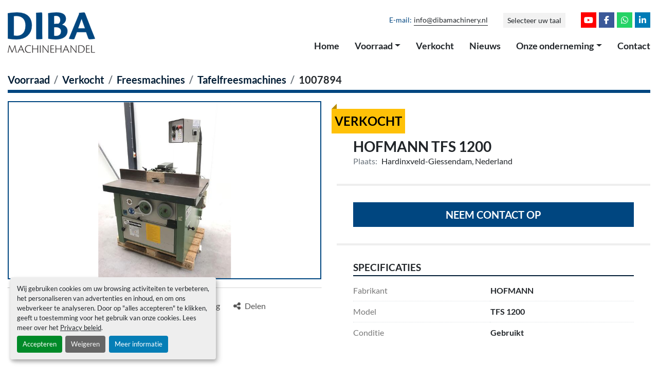

--- FILE ---
content_type: text/html; charset=utf-8
request_url: https://www.dibamachinery.nl/advertenties/1007894-gebruikt-hofmann-tfs-1200
body_size: 6129
content:
<!DOCTYPE html><html id="mh" lang="nl"><head><title>Gebruikt Sold HOFMANN TFS 1200 at Diba Machinehandel</title><meta content="Gebruikt Sold HOFMANN TFS 1200 at Diba Machinehandel" property="title" /><meta content="text/html; charset=UTF-8" http-equiv="Content-Type" /><meta content="width=device-width, initial-scale=1.0" name="viewport" /><meta name="description" /><meta content="wss://system.machinio.com/cable" name="cable-url" /><meta property="og:description" /><meta content="Gebruikt Sold HOFMANN TFS 1200 at Diba Machinehandel" property="og:title" /><meta content="website" property="og:type" /><meta content="summary_large_image" property="twitter:card" /><meta content="Gebruikt Sold HOFMANN TFS 1200 at Diba Machinehandel" property="twitter:title" /><meta property="twitter:description" /><meta content="https://i.machineryhost.com/90468f6cb3acd1982ac978e6a5850861/large-gebruikt-hofmann-tfs-1200.jpg" property="twitter:image" /><link href="https://i.machineryhost.com" rel="preconnect" /><link href="https://i.system.machinio.com" rel="preconnect" /><link href="https://s3.amazonaws.com" rel="preconnect" /><link href="https://www.googletagmanager.com" rel="preconnect" /><meta content="https://i.machineryhost.com/90468f6cb3acd1982ac978e6a5850861/large-gebruikt-hofmann-tfs-1200.jpg" property="og:image" /><link rel="stylesheet" href="/styles/custom-6637125b365a25fa4e2df89b82cdbf78.css" media="all" /><link rel="stylesheet" href="/packs/css/918-ca3a6288.css" media="all" />
<link rel="stylesheet" href="/packs/css/application-5f9e7bfe.css" media="all" /><link href="https://www.dibamachinery.nl/advertenties/1007894-gebruikt-hofmann-tfs-1200" rel="canonical" /><meta content="https://www.dibamachinery.nl/advertenties/1007894-gebruikt-hofmann-tfs-1200" property="og:url" /><link href="https://www.dibamachinery.nl/advertenties/1007894-gebruikt-hofmann-tfs-1200" rel="alternate" hreflang="nl" /><link href="https://www.dibamachinery.nl/advertenties/1007894-gebruikt-hofmann-tfs-1200" rel="alternate" hreflang="x-default" /><link href="https://www.dibamachinery.nl/de/angebote/1007894-gebraucht-hofmann-tfs-1200" rel="alternate" hreflang="de" /><link href="https://www.dibamachinery.nl/en/listings/1007894-used-hofmann-tfs-1200" rel="alternate" hreflang="en" /><script data-name="analytics" type="application/javascript">var script = document.createElement('script');
script.setAttribute('src', 'https://www.googletagmanager.com/gtag/js?id=G-LQX0E4YVFE');
script.setAttribute('async', true);
document.head.appendChild(script);

window.dataLayer = window.dataLayer || [];
function gtag(){dataLayer.push(arguments);}

gtag('consent', 'default', {
  ad_storage: 'denied',
  ad_user_data: 'denied',
  ad_personalization: 'denied',
  analytics_storage: 'denied',
  personalization_storage: 'denied',
  functionality_storage: 'denied',
  security_storage: 'denied',
  wait_for_update: 500
});


gtag('js', new Date());

gtag('config', 'G-LQX0E4YVFE')


</script><meta name="google-site-verification" content="pMmw7NbQ6fqyQlWCabTx_L87UPFSeVLbbpPuEBPaRWc" />
<link rel="icon" type="image/x-icon" href="https://f.machineryhost.com/90a9632c08fd5f313876a919c982fa06/favicon.png" /><link rel="apple-touch-icon" type="image/png" href="https://f.machineryhost.com/90a9632c08fd5f313876a919c982fa06/favicon.png" /><script id="json-ld" type="application/ld+json">{"@context":"https://schema.org/","@type":"Product","name":"HOFMANN TFS 1200","description":"","productID":1007894,"category":"Freesmachines","offers":{"@type":"Offer","url":"https://www.dibamachinery.nl/advertenties/1007894-gebruikt-hofmann-tfs-1200","itemCondition":"https://schema.org/UsedCondition","availability":"http://schema.org/OutOfStock","seller":"Diba Machinehandel"},"brand":{"@type":"Brand","name":"HOFMANN"},"model":"TFS 1200","image":["https://i.machineryhost.com/90468f6cb3acd1982ac978e6a5850861/large-gebruikt-hofmann-tfs-1200.jpg"]}</script><script id="json-ld" type="application/ld+json">{ "@context" : "https://schema.org", "@type" : "LocalBusiness", "name" : "Diba Machinehandel", "address" : "Rivierdijk 409, 3372 BV Hardinxveld-Giessendam, Nederland", "url" : "https://www.dibamachinery.nl", "image": "https://f.machineryhost.com/2fc343803d2c5bf7e4f42b3ad911dca5/logo.png", "telephone" : "+31-184-614611"}</script></head><body class="body-s1998 body-xl-container"><code data-configs="{&quot;currency&quot;:&quot;eur&quot;,&quot;convert_prices&quot;:false,&quot;gdpr_compliance&quot;:true,&quot;currency_iso_code&quot;:false,&quot;show_webshop_stripe_invoice_checkout_hint&quot;:false,&quot;private_price_webshop&quot;:false,&quot;enable_listing_quantity&quot;:false,&quot;allow_offer&quot;:false,&quot;terms_of_sales_path&quot;:null,&quot;automated_locale&quot;:false,&quot;primary_language_code&quot;:&quot;nl&quot;,&quot;manual_languages&quot;:[&quot;nl&quot;,&quot;de&quot;,&quot;en&quot;],&quot;controller_name&quot;:&quot;listings&quot;,&quot;webshop_type&quot;:&quot;ecommerce&quot;,&quot;create_webshop_lead&quot;:null,&quot;display_cookies_consent&quot;:true,&quot;privacy_policy_page&quot;:&quot;/pages/privacy-policy&quot;,&quot;contact_form_attach_files_limit&quot;:10,&quot;submit_order_button_text&quot;:null,&quot;shopping_cart_header_title&quot;:null,&quot;custom_newsletter_button_title&quot;:null,&quot;restrict_lead_submission_by_buyer_location&quot;:false}"></code><div class="page-wrapper"><div class="hidden-print header-layout"><header class="site-header dibm site-header__content py-3 sticky-nav" id="site-header"><div class="container my-lg-2"><div class="row"><div class="col-12 d-flex flex-column flex-md-row align-items-center align-items-md-stretch justify-content-center justify-content-md-between"><div class="site-header__logo d-flex align-items-center justify-content-center mb-3 mb-md-0 "><a class="" href="/nl"><img class="" alt="Diba Machinehandel" src="https://f.machineryhost.com/2fc343803d2c5bf7e4f42b3ad911dca5/logo.png" /></a></div><div class="d-flex flex-column align-items-center align-items-md-end justify-content-between"><div class="d-flex flex-column flex-md-row align-items-center"><div class="site-header__contacts d-flex flex-column flex-md-row align-items-center"><div class="phone d-lg-flex align-items-center text-center text-capitalize with-text no_icon site-header__contacts__item"><span class="contact-text text mr-1">Telefoonnummer:</span><a class="contact-tracking phone notranslate" href="tel:+31184614611"> +31-184-614611</a></div><div class="email d-none d-lg-flex align-items-center first site-header__contacts__item with-text no_icon"><span class="contact-text text mr-1">E-mail:</span><a class="contact-tracking email notranslate text-nowrap" href="mailto:info@dibamachinery.nl"> info@dibamachinery.nl</a></div></div><div class="site-header__languages-widget hidden-print my-3 my-md-0" id="site-header-languages-widget"><div class="google-translate"><div class="dropdown google-translate-dropdown"><a aria-expanded="false" aria-haspopup="true" class="dropdown-toggle btn btn-sm btn-light" data-toggle="dropdown" href="#" id="google_translate_dropdown">Selecteer uw taal</a><div aria-labelledby="google_translate_dropdown" class="dropdown-menu google-translate__dropdown-menu"><a class="dropdown-item" data-lang="nl" href="#"><img alt="nl" src="/packs/static/node_modules/svg-country-flags/svg/nl-a7fdb74e17089394b68c.svg" /> <span class="notranslate">Nederlands</span></a><a class="dropdown-item" data-lang="de" href="#"><img alt="de" src="/packs/static/node_modules/svg-country-flags/svg/de-cfbb0cf09f502653fe85.svg" /> <span class="notranslate">Duits</span></a><a class="dropdown-item" data-lang="en" href="#"><img alt="en-GB" src="/packs/static/node_modules/svg-country-flags/svg/gb-880efdae8333a77ffdf9.svg" /> <span class="notranslate">Engels</span></a><a class="dropdown-item" data-lang="fr" href="#"><img alt="fr" src="/packs/static/node_modules/svg-country-flags/svg/fr-8bbb4186383e665cc3ee.svg" /> <span class="notranslate">Frans</span></a><a class="dropdown-item" data-lang="es" href="#"><img alt="es" src="/packs/static/node_modules/svg-country-flags/svg/es-628f10fe057a86d47f75.svg" /> <span class="notranslate">Spaans</span></a></div></div></div></div><div class="external-links social-link d-flex justify-content-center mb-3 mb-md-0"><a aria-label="youtube" class="social-link notranslate youtube d-inline-flex align-items-center justify-content-center" href="http:///www.youtube.com/channel/UC0KERgEpCM5GgK9RdWEW4mA" rel="noopener" target="_blank"><i class="fa-youtube fa-brands"></i><span class="sr-only">youtube</span></a><a aria-label="facebook" class="social-link notranslate facebook d-inline-flex align-items-center justify-content-center" href="http://www.facebook.com/dibamachinehandelbv" rel="noopener" target="_blank"><i class="fa-facebook-f fa-brands"></i><span class="sr-only">facebook</span></a><a aria-label="whatsapp" class="social-link notranslate whatsapp d-inline-flex align-items-center justify-content-center" href="https://wa.me/message/JBSZMWGTCOUCC1" rel="noopener" target="_blank"><i class="fa-whatsapp fa-brands"></i><span class="sr-only">whatsapp</span></a><a aria-label="linkedin" class="social-link notranslate linkedin d-inline-flex align-items-center justify-content-center" href="http://www.linkedin.com/company/diba-machinehandel-bv" rel="noopener" target="_blank"><i class="fa-linkedin-in fa-brands"></i><span class="sr-only">linkedin</span></a></div></div><nav class="primary-nav mt-3"><ul class="primary-nav__navbar"><li class="primary-nav__item home"><a class="primary-nav__link" href="/nl">Home</a></li><li class="primary-nav__item inventory"><div class="dropdown primary-nav__dropdown"><div aria-expanded="false" aria-haspopup="true" class="primary-nav__link dropdown-toggle" id="dropdownMenuButton" role="button"><a href="/categorien">Voorraad</a></div><div aria-labelledby="dropdownMenuButton" class="dropdown-menu primary-nav__dropdown-menu m-0"><div class="d-flex"><div class="primary-nav__link-block"><div class="primary-nav__link-block__item"><a class="dropdown-item  " href="/afzuiging">Afzuiging</a></div><div class="primary-nav__link-block__item"><a class="dropdown-item  " href="/compressoren">Compressoren</a></div><div class="primary-nav__link-block__item"><a class="dropdown-item  " href="/diverse-machines">Diverse machines</a></div><div class="primary-nav__link-block__item"><a class="dropdown-item  " href="/droogkamers">Droogkamers</a></div><div class="primary-nav__link-block__item"><a class="dropdown-item  dropdown-children" href="/freesmachines">Freesmachines</a><div class="dropdown-item grandchildren w-100"><a class="dropdown-item" data-role="grandchildren-item" href="/freesmachines/cnc-bewerkingcentrum">CNC bewerkingcentrum</a><a class="dropdown-item" data-role="grandchildren-item" href="/freesmachines/divers">Divers</a><a class="dropdown-item" data-role="grandchildren-item" href="/freesmachines/dubbele-pennenbanken">Dubbele pennenbanken</a><a class="dropdown-item" data-role="grandchildren-item" href="/freesmachines/pennenbanken">Pennenbanken</a><a class="dropdown-item" data-role="grandchildren-item" href="/freesmachines/tafelfreesmachines">Tafelfreesmachines</a></div></div><div class="primary-nav__link-block__item"><a class="dropdown-item  " href="/hacker">Hacker</a></div><div class="primary-nav__link-block__item"><a class="dropdown-item  " href="/persen">Persen</a></div><div class="primary-nav__link-block__item"><a class="dropdown-item  dropdown-children" href="/schaafmachines">Schaafmachines</a><div class="dropdown-item grandchildren w-100"><a class="dropdown-item" data-role="grandchildren-item" href="/schaafmachines/vandikteschaafmachines">Vandikteschaafmachines</a><a class="dropdown-item" data-role="grandchildren-item" href="/schaafmachines/vierzijdige-schaafmachines">Vierzijdige schaafmachines</a><a class="dropdown-item" data-role="grandchildren-item" href="/schaafmachines/vlakschaafmachines">Vlakschaafmachines</a></div></div><div class="primary-nav__link-block__item"><a class="dropdown-item  " href="/schuurmachines">Schuurmachines</a></div><div class="primary-nav__link-block__item"><a class="dropdown-item  " href="/slijperijmachines">Slijperijmachines</a></div><div class="primary-nav__link-block__item"><a class="dropdown-item  " href="/stapel-en-afstapelsystemen">Stapel- en afstapelsystemen</a></div><div class="primary-nav__link-block__item"><a class="dropdown-item  " href="/transportsystemen">Transportsystemen</a></div><hr /><a class="dropdown-item view-all" href="/nl/categorien">Bekijk alles</a></div></div></div></div></li><li class="primary-nav__item"><a class="primary-nav__link" href="/verkocht">Verkocht</a></li><li class="primary-nav__item"><a class="primary-nav__link" href="/blog">Nieuws</a></li><li class="primary-nav__item"><div class="dropdown primary-nav__dropdown"><div aria-expanded="false" aria-haspopup="true" class="primary-nav__link dropdown-toggle" id="pagesMenuButton8346" role="button">Onze onderneming</div><div aria-labelledby="pagesMenuButton8346" class="dropdown-menu primary-nav__dropdown-menu m-0"><div class="d-flex"><div class="primary-nav__link-block"><a class="dropdown-item" href="/pages/over-ons">Over ons</a><a class="dropdown-item" href="/pages/machine-revisie">Machine revisie</a><a class="dropdown-item" href="/pages/demontage-en-transport">Demontage en transport</a><a class="dropdown-item" href="/pages/wereldwijd">Wereldwijd</a></div></div></div></div></li><li class="primary-nav__item"><a class="primary-nav__link" href="/pages/contact">Contact</a></li></ul></nav><div class="hamburger-wrapper d-flex d-lg-none align-items-center mt-3 position-relative" data-role="hamburger-menu"><button aria-label="menu" class="hamburger hamburger--spin d-flex align-items-center" type="button"><div class="hamburger-box"><div class="hamburger-inner"></div></div></button><h5 class="ml-2 mb-0">menu</h5></div></div></div></div></div></header></div><div class="page-layout" id="page-layout"><div class="page-inner" id="page-inner"><div class="listing-show default" data-listing-id="1007894" role="main"><div class="container"><div class="index-header__outer row mt-2"><div class="index-header col-12"><div class="index-header__inner"><nav aria-label="breadcrumb" class="py-2"><ol class="breadcrumb" itemscope="" itemtype="http://schema.org/BreadcrumbList"><li class="breadcrumb-item" itemid="/categorien" itemprop="itemListElement" itemscope="" itemtype="http://schema.org/ListItem"><meta content="1" itemprop="position" /><a itemprop="item" itemtype="http://schema.org/Thing" itemid="/categorien" itemscope="itemscope" aria-label="Voorraad" href="/categorien"><span itemprop="name">Voorraad</span></a></li><li class="breadcrumb-item" itemid="/sold" itemprop="itemListElement" itemscope="" itemtype="http://schema.org/ListItem"><meta content="2" itemprop="position" /><a itemprop="item" itemtype="http://schema.org/Thing" itemid="/sold" itemscope="itemscope" aria-label="Verkocht" href="/sold"><span itemprop="name">Verkocht</span></a></li><li class="breadcrumb-item" itemid="/sold/freesmachines" itemprop="itemListElement" itemscope="" itemtype="http://schema.org/ListItem"><meta content="3" itemprop="position" /><a itemprop="item" itemtype="http://schema.org/Thing" itemid="/sold/freesmachines" itemscope="itemscope" aria-label="Freesmachines" href="/sold/freesmachines"><span itemprop="name">Freesmachines</span></a></li><li class="breadcrumb-item" itemid="/sold/freesmachines/tafelfreesmachines" itemprop="itemListElement" itemscope="" itemtype="http://schema.org/ListItem"><meta content="4" itemprop="position" /><a itemprop="item" itemtype="http://schema.org/Thing" itemid="/sold/freesmachines/tafelfreesmachines" itemscope="itemscope" aria-label="Tafelfreesmachines" href="/sold/freesmachines/tafelfreesmachines"><span itemprop="name">Tafelfreesmachines</span></a></li><li class="breadcrumb-item active" itemid="/advertenties/1007894-gebruikt-hofmann-tfs-1200" itemprop="itemListElement" itemscope="" itemtype="http://schema.org/ListItem"><meta content="5" itemprop="position" /><meta content="/advertenties/1007894-gebruikt-hofmann-tfs-1200" itemid="/advertenties/1007894-gebruikt-hofmann-tfs-1200" itemprop="item" itemscope="" itemtype="http://schema.org/Thing" /><span content="HOFMANN TFS 1200" itemprop="name">1007894</span></li></ol></nav></div></div></div><div class="pb-5"><div class="row"><div class="col-sm-12 col-lg-6"><div class="d-md-none bg-white rounded-top p-4 mb-3"><h3 class="show-info__title default-listing-title m-0"><span class="notranslate">HOFMANN TFS 1200</span></h3></div><div class="sticky-gallery"><div class="gallery w-100" id="gallery"><div class="gallery__item overflow-hidden gallery__item--16-9 object-fit--auto"><img alt="Gebruikt HOFMANN TFS 1200" data-index="-1" class="gallery-image" data-image-index="-1" fetchpriority="high" itemprop="image" src="https://i.machineryhost.com/90468f6cb3acd1982ac978e6a5850861/large-gebruikt-hofmann-tfs-1200.jpg" /></div></div><div class="utility-button__wrapper utility-button__wrapper--show d-print-none"><button aria-label="Share via Email" class="btn email-button" data-email-lang="nl" data-listing-id="1007894" id="js-email"><i aria-hidden="true" class="fa-sharp fa-solid fa-envelope"></i><span class="ml-2">Delen per e-mail</span></button><button aria-label="Print Listing" class="btn print-button" data-role="js-print"><i class="fa-sharp fa-solid fa-print"></i><span class="ml-2">Afdrukken listing</span></button><div class="btn-group share-group"><button aria-label="Share" class="btn share-button" data-title="HOFMANN TFS 1200" data-url="https://www.dibamachinery.nl/listings/1007894-gebruikt-hofmann-tfs-1200" id="listing-social-share-button"><i aria-hidden="true" class="fa-sharp fa-solid fa-share-nodes"></i><span class="ml-2">Delen</span></button></div></div></div></div><div class="col-12 col-lg-6"><div class="show-info position-relative has-badge"><div class="show-info__header d-flex flex-column gap-16"><div class="sold-badge">Verkocht</div><h1 class="show-info__title default-listing-title d-none d-md-block mb-0"><span class="notranslate">HOFMANN TFS 1200</span></h1><div class="d-flex justify-content-between"><div class="d-flex flex-column"></div></div><p class="show-info__location mb-2"><span class="text-muted mr-2">Plaats:</span>Hardinxveld-Giessendam, Nederland</p></div><div class="show-info__contact-details"><button class="contact-seller-button js-contact-btn btn btn-lg btn-block btn-primary hidden-print" data-listing-id="1007894" data-role="wanted_listing">Neem contact op</button></div><div class="show-info__specifications text-xs"><h3 class="show-info__section-heading d-flex justify-content-between align-items-end">Specificaties</h3><table class="w-100 table-xs-fixed"><tbody><tr><td>Fabrikant</td><td class="text-xs-ellipsis notranslate">HOFMANN</td></tr><tr><td>Model</td><td class="text-xs-ellipsis notranslate">TFS 1200</td></tr><tr><td>Conditie</td><td class="text-xs-ellipsis"><link itemprop="itemCondition" href="http://schema.org/UsedCondition" />Gebruikt</td></tr></tbody></table></div></div></div></div></div></div></div></div><footer class="site-footer dibm" id="site-footer"><div class="site-footer__main-bar position-relative"><div class="site-footer__image"><img alt="Diba Machinehandel" class="lazy" data-src="https://f.machineryhost.com/2bd243b0915502ee264c22140918d555/footer_logo.png" /></div><div class="container"><div class="row"><div class="site-footer__content col-12 col-lg-6 offset-lg-6 position-relative"><h4 class="h2 site-footer__contacts__title">Neem contact op</h4><p class="site-footer__contacts__brand text-primary text-uppercase font-weight-bold mb-1"><a href="/">Diba Machinehandel</a></p><div class="site-footer__contacts"><div class="address site-footer__contacts__item no_icon"><a class="notranslate w-100" href="https://www.google.com/maps/search/Rivierdijk 409, 3372 BV Hardinxveld-Giessendam, Nederland" target="_blank"> <span>Rivierdijk 409</span><br /><span>3372 BV Hardinxveld-Giessendam, Nederland</span></a></div></div><div class="site-footer__contacts"><div class="phone site-footer__contacts__item"><a class="contact-tracking phone notranslate" href="tel:+31184614611"> +31-184-614611</a></div><div class="email first site-footer__contacts__item"><a class="contact-tracking email notranslate text-nowrap" href="mailto:info@dibamachinery.nl"> info@dibamachinery.nl</a></div></div><div class="external-links"><a aria-label="youtube" class="social-link notranslate youtube d-inline-flex align-items-center justify-content-center" href="http:///www.youtube.com/channel/UC0KERgEpCM5GgK9RdWEW4mA" rel="noopener" target="_blank"><i class="fa-youtube fa-brands"></i><span class="sr-only">youtube</span></a><a aria-label="facebook" class="social-link notranslate facebook d-inline-flex align-items-center justify-content-center" href="http://www.facebook.com/dibamachinehandelbv" rel="noopener" target="_blank"><i class="fa-facebook-f fa-brands"></i><span class="sr-only">facebook</span></a><a aria-label="whatsapp" class="social-link notranslate whatsapp d-inline-flex align-items-center justify-content-center" href="https://wa.me/message/JBSZMWGTCOUCC1" rel="noopener" target="_blank"><i class="fa-whatsapp fa-brands"></i><span class="sr-only">whatsapp</span></a><a aria-label="linkedin" class="social-link notranslate linkedin d-inline-flex align-items-center justify-content-center" href="http://www.linkedin.com/company/diba-machinehandel-bv" rel="noopener" target="_blank"><i class="fa-linkedin-in fa-brands"></i><span class="sr-only">linkedin</span></a></div></div></div></div></div><div class="site-footer__bottom-bar bg-primary position-relative"><div class="container"><div class="row"><div class="col-12 d-flex flex-column-reverse flex-lg-row align-items-center justify-content-between position-static"><a aria-label="Naar boven" class="to-the-top d-inline-flex mt-3 mt-lg-0" href=""><i class="fa fa-arrow-circle-up"></i></a><div class="d-flex flex-column flex-md-row flex-lg-column flex-xl-row text-center text-lg-left"><div class="cookies mx-2 my-1"><a class="consent-modal-button" href="#">Cookies beheren</a></div><div class="copyright mx-2 my-1">© Copyright<a class="mx-1 notranslate" href="/nl">Diba Machinehandel</a>2026</div></div><ul class="footer-nav nav mb-2 mb-lg-0 justify-content-center justify-content-lg-end"><li class="footer-nav__item"><a class="footer-nav__link active" href="/advertenties">Voorraad</a></li><li class="footer-nav__item"><a class="footer-nav__link" href="/verkocht">Verkocht</a></li><li class="footer-nav__item"><a class="footer-nav__link active" href="/blog">Nieuws</a></li><li class="footer-nav__item"><a class="footer-nav__link active" href="/pages/over-ons">Over ons</a></li><li class="footer-nav__item"><a class="footer-nav__link active" href="/pages/contact">Contact</a></li><li class="footer-nav__item"><a class="footer-nav__link active" href="/pages/privacy-policy">Privacy Policy</a></li></ul></div></div></div></div></footer><div class="fixed_container d-print-none"></div></div></div><script>
//<![CDATA[
var _rollbarConfig = {
  accessToken: "aec4e181ec6a45498ca430cb2d1dcff8",
  captureUncaught: true,
  captureUnhandledRejections: true,
  ignoredMessages: [
    '(.*)QuotaExceededError:(.*)',
    '(.*)DOM Exception 22:(.*)',
    'QuotaExceededError(.*)',
    'DOM Exception 22(.*)',
    'DOM Exception 22: QuotaExceededError: An attempt was made to add something to storage that exceeded the quota.',
    'The quota has been exceeded.',
    'Object Not Found Matching Id',
    'Script error.',
    '(.*)[lgst]\\.a\\.init is not a function\\.(.*)',
    "SyntaxError: Unexpected keyword 'this'",
    "Cannot read properties of null \\(reading .style.\\)",
    "null is not an object \\(evaluating .a\\.style.\\)",
    "Can't find variable: gmo",
    "scrollReadRandom",
    "replaceChildren is not a function",
    "Cannot read properties of undefined \\(reading .value.\\)"
  ],
  payload: {
    environment: "production"
  }
};
//]]>
</script><script src="/packs/js/runtime-4e83ecbc66661d7bb1f5.js" defer="defer"></script>
<script src="/packs/js/692-1ab0e0c46d8705502bce.js" defer="defer"></script>
<script src="/packs/js/706-cee65121c381e619848d.js" defer="defer"></script>
<script src="/packs/js/635-0afd58c9e729fe544641.js" defer="defer"></script>
<script src="/packs/js/918-9a6f14d0cc992d20f83e.js" defer="defer"></script>
<script src="/packs/js/236-7fa987d4f1b56984a996.js" defer="defer"></script>
<script src="/packs/js/application-673afaabc29bd278b405.js" defer="defer"></script>
<script src="/packs/js/624-94c5ec60afc06453862e.js" defer="defer"></script>
<script src="/packs/js/rollbar-1c051f26f9e7b1752fca.js" defer="defer"></script>
<script src="/packs/js/528-7b8c29e36f679da2e684.js" defer="defer"></script>
<script src="/packs/js/cookies_consent-5e05f4df80b8df00f7e6.js" defer="defer"></script>
<script src="/packs/js/368-8e0a32fe4c52b049fb40.js" defer="defer"></script>
<script src="/packs/js/language_widget-58659b39e43d76f18ca7.js" defer="defer"></script>
<script src="/packs/js/764-c077c878bdeb25835260.js" defer="defer"></script>
<script src="/packs/js/841-90387483698fdd9030e6.js" defer="defer"></script>
<script src="/packs/js/gallery-fa2cce6480da9465cc71.js" defer="defer"></script>
<script src="/packs/js/sticky_header-60e519ca963dffe0bd64.js" defer="defer"></script>
<script src="/packs/js/owl_carousel-dca796c866e00378e552.js" defer="defer"></script>
<script src="/packs/js/listing_share_buttons-8980a6f12c2290c1e620.js" defer="defer"></script><script crossorigin="anonymous" src="https://kit.fontawesome.com/722e3adc3e.js"></script><script src="https://cdnjs.cloudflare.com/polyfill/v3/polyfill.min.js?version=4.8.0&amp;features=Element.prototype.replaceChildren"></script></body></html>